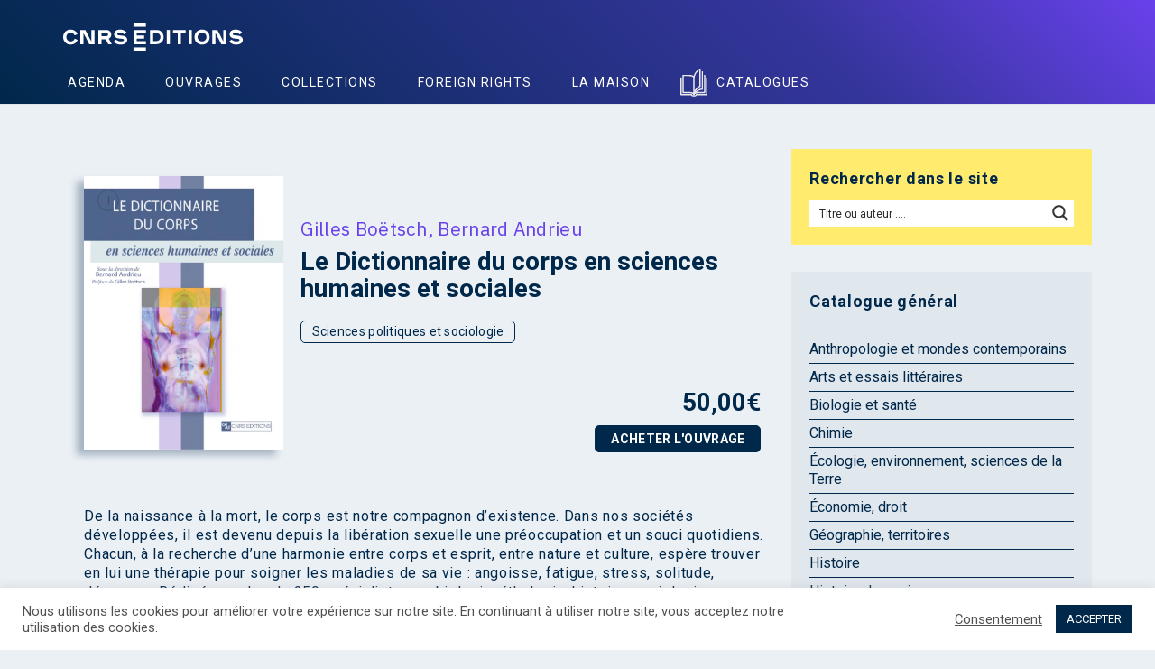

--- FILE ---
content_type: text/css
request_url: https://www.cnrseditions.fr/wp-content/cache/min/1/wp-content/themes/aurum/assets/js/nivo-lightbox/themes/default/default.css?ver=1769260225
body_size: 254
content:
.nivo-lightbox-theme-default.nivo-lightbox-overlay{background:#666;background:rgba(0,0,0,.6)}.nivo-lightbox-theme-default .nivo-lightbox-content.nivo-lightbox-loading{background:url(../../../../../../../../../../../themes/aurum/assets/js/nivo-lightbox/themes/default/loading.gif) no-repeat 50% 50%}.nivo-lightbox-theme-default .nivo-lightbox-nav{top:10%;width:8%;height:80%;text-indent:-9999px;background-repeat:no-repeat;background-position:50% 50%;opacity:.5}.nivo-lightbox-theme-default .nivo-lightbox-nav:hover{opacity:1;background-color:rgba(0,0,0,.5)}.nivo-lightbox-theme-default .nivo-lightbox-prev{background-image:url(../../../../../../../../../../../themes/aurum/assets/js/nivo-lightbox/themes/default/prev.png);border-radius:0 3px 3px 0}.nivo-lightbox-theme-default .nivo-lightbox-next{background-image:url(../../../../../../../../../../../themes/aurum/assets/js/nivo-lightbox/themes/default/next.png);border-radius:3px 0 0 3px}.nivo-lightbox-theme-default .nivo-lightbox-close{display:block;background:url(../../../../../../../../../../../themes/aurum/assets/js/nivo-lightbox/themes/default/close.png) no-repeat 5px 5px;width:16px;height:16px;text-indent:-9999px;padding:5px;opacity:.5}.nivo-lightbox-theme-default .nivo-lightbox-close:hover{opacity:1}.nivo-lightbox-theme-default .nivo-lightbox-title-wrap{bottom:-7%}.nivo-lightbox-theme-default .nivo-lightbox-title{font:14px/20px 'Helvetica Neue',Helvetica,Arial,sans-serif;font-style:normal;font-weight:400;background:#000;color:#fff;padding:7px 15px;border-radius:30px}.nivo-lightbox-theme-default .nivo-lightbox-image img{background:#fff;-webkit-box-shadow:0 1px 1px rgba(0,0,0,.4);-moz-box-shadow:0 1px 1px rgba(0,0,0,.4);box-shadow:0 1px 1px rgba(0,0,0,.4)}.nivo-lightbox-theme-default .nivo-lightbox-ajax,.nivo-lightbox-theme-default .nivo-lightbox-inline{background:#fff;padding:40px;-webkit-box-shadow:0 1px 1px rgba(0,0,0,.4);-moz-box-shadow:0 1px 1px rgba(0,0,0,.4);box-shadow:0 1px 1px rgba(0,0,0,.4)}@media (-webkit-min-device-pixel-ratio:1.3),(-o-min-device-pixel-ratio:2.6/2),(min--moz-device-pixel-ratio:1.3),(min-device-pixel-ratio:1.3),(min-resolution:1.3dppx){.nivo-lightbox-theme-default .nivo-lightbox-content.nivo-lightbox-loading{background-image:url(../../../../../../../../../../../themes/aurum/assets/js/nivo-lightbox/themes/default/loading@2x.gif);background-size:32px 32px}.nivo-lightbox-theme-default .nivo-lightbox-prev{background-image:url(../../../../../../../../../../../themes/aurum/assets/js/nivo-lightbox/themes/default/prev@2x.png);background-size:48px 48px}.nivo-lightbox-theme-default .nivo-lightbox-next{background-image:url(../../../../../../../../../../../themes/aurum/assets/js/nivo-lightbox/themes/default/next@2x.png);background-size:48px 48px}.nivo-lightbox-theme-default .nivo-lightbox-close{background-image:url(../../../../../../../../../../../themes/aurum/assets/js/nivo-lightbox/themes/default/close@2x.png);background-size:16px 16px}}